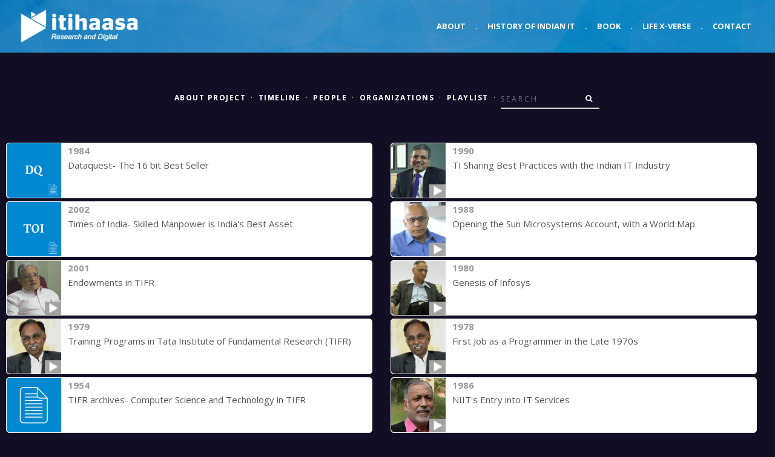

--- FILE ---
content_type: text/html; charset=UTF-8
request_url: https://itihaasa.com/search/field/?term=BEST
body_size: 3782
content:
<!DOCTYPE html>
<html lang="en">
<head>
    <!-- Google Analytics
    –––––––––––––––––––––––––––––––––––––––––––––––––– -->
    <!-- Global site tag (gtag.js) - Google Analytics -->
    <script async src="https://www.googletagmanager.com/gtag/js?id=UA-132691921-1"></script>
    <script>
      window.dataLayer = window.dataLayer || [];
      function gtag(){dataLayer.push(arguments);}
      gtag('js', new Date());

      gtag('config', 'UA-132691921-1');
    </script>

    <!-- Basic Page Needs
    –––––––––––––––––––––––––––––––––––––––––––––––––– -->
    <meta charset="utf-8">
    <title>Itihaasa</title>
    <meta name="description" content="">
    <meta name="author" content="">

    <!-- Mobile Specific Metas
    –––––––––––––––––––––––––––––––––––––––––––––––––– -->
    <meta name="viewport" content="width=device-width, initial-scale=1">

    <!-- FONT
    –––––––––––––––––––––––––––––––––––––––––––––––––– -->
    <link rel="stylesheet" id="royal_enqueue_Lato-css" href="https://fonts.googleapis.com/css?family=Lato%3A100%2C200%2C300%2C400%2C500%2C600%2C700%2C800%2C900&amp;ver=1.0.0" type="text/css" media="all">
    <link href="https://fonts.googleapis.com/css?family=Open+Sans:300,400italic,400,600,700" rel="stylesheet" type="text/css">
    <link href="https://fonts.googleapis.com/css?family=Raleway:100,400,300,600" rel="stylesheet" type="text/css">

 
    <!-- CSS
    –––––––––––––––––––––––––––––––––––––––––––––––––– -->
    <link rel="stylesheet" href="https://itihaasa.com/public/css/normalize.css">

    <!-- <link rel="stylesheet" href="css/skeleton.css"> -->

    <!-- Bootstrap core CSS -->
    <link rel="stylesheet" href="https://stackpath.bootstrapcdn.com/bootstrap/4.5.2/css/bootstrap.min.css" integrity="sha384-JcKb8q3iqJ61gNV9KGb8thSsNjpSL0n8PARn9HuZOnIxN0hoP+VmmDGMN5t9UJ0Z" crossorigin="anonymous">

    <!-- CSS
    –––––––––––––––––––––––––––––––––––––––––––––––––– -->
    <link rel="stylesheet" href="https://maxcdn.bootstrapcdn.com/font-awesome/4.7.0/css/font-awesome.min.css">
    <!-- Custom styles for this template -->
    <link href="https://itihaasa.com/public/css/style.css?v=1.2" rel="stylesheet">
    <link href="https://itihaasa.com/public/css/navbar.css" rel="stylesheet">
    <link href="https://itihaasa.com/public/css/carousel.css?v=1.3" rel="stylesheet">

    <!-- <link rel="stylesheet" href="https://itihaasa.com/public/css/navbar.css"> -->
    <link rel="stylesheet" href="https://itihaasa.com/public/css/page.css?v=1.3">
    <link rel="stylesheet" href="https://itihaasa.com/public/css/archive.css">
    <link rel="stylesheet" href="https://itihaasa.com/public/css/general.css">
    <link rel="stylesheet" href="https://itihaasa.com/public/css/flat.css">
    <link rel="stylesheet" href="https://itihaasa.com/public/css/form.css">
    <link rel="stylesheet" href="https://itihaasa.com/public/css/aux.css">
    <link rel="stylesheet" href="https://itihaasa.com/public/css/social.css">
    <link rel="stylesheet" href="https://itihaasa.com/public/css/viewer.css">
    <script type="text/javascript">var base_url = "https://itihaasa.com/";</script>

    <script src="https://ajax.googleapis.com/ajax/libs/jquery/3.5.1/jquery.min.js"></script>
    <script src="https://cdn.jsdelivr.net/npm/popper.js@1.16.1/dist/umd/popper.min.js" integrity="sha384-9/reFTGAW83EW2RDu2S0VKaIzap3H66lZH81PoYlFhbGU+6BZp6G7niu735Sk7lN" crossorigin="anonymous"></script>
    <script src="https://stackpath.bootstrapcdn.com/bootstrap/4.5.2/js/bootstrap.min.js" integrity="sha384-B4gt1jrGC7Jh4AgTPSdUtOBvfO8shuf57BaghqFfPlYxofvL8/KUEfYiJOMMV+rV" crossorigin="anonymous"></script>
    <script src="https://cdnjs.cloudflare.com/ajax/libs/masonry/3.1.5/masonry.pkgd.min.js" async></script>
    <script type="text/javascript" src="https://itihaasa.com/public/js/imagesloaded.pkgd.min.js"></script>    
    <script type="text/javascript" src="https://itihaasa.com/public/js/common.js" async></script>
    <!-- Favicon
    –––––––––––––––––––––––––––––––––––––––––––––––––– -->
    <link rel="icon" type="image/png" href="https://itihaasa.com/public/images/favicon.png?v=1.1">
</head>
<body>
    <!-- Navigation
    –––––––––––––––––––––––––––––––––––––––––––––––––– -->
    <header>
        <nav class="navbar navbar-expand-md fixed-top">
            <div class="container-fluid">  
                <a class="navbar-brand" href="https://itihaasa.com/"><img class="img-fluid" src="https://itihaasa.com/public//images/itihaasa-digital.png" alt="itihaasa logo" /></a>
                <button class="custom-toggler navbar-toggler" type="button" data-toggle="collapse" data-target="#navbarCollapse" aria-controls="navbarCollapse" aria-expanded="false" aria-label="Toggle navigation">
                    <span class="navbar-toggler-icon"></span>
                </button>
                <div class="collapse navbar-collapse" id="navbarCollapse">
                    <ul class="navbar-nav ml-auto">
                        <li class="nav-item active">
                            <a class="nav-link" href="https://itihaasa.com/">About</a>
                        </li>
                        <li class="nav-item d-none d-md-block">
                            <a class="nav-link" href="#">.</a>
                        </li>
                        <li class="nav-item">
                            <a class="nav-link" href="https://itihaasa.com/History">History of Indian IT</a>
                        </li>                        
                        <li class="nav-item d-none d-md-block">
                            <a class="nav-link" href="#">.</a>
                        </li>
                        <li class="nav-item">
                            <a class="nav-link" href="https://itihaasa.com/Book">Book</a>
                        </li>                        
                        <li class="nav-item d-none d-md-block">
                            <a class="nav-link" href="#">.</a>
                        </li>                        
                        <li class="nav-item">
                            <a class="nav-link" href="https://itihaasa.com/Life_X-verse">Life X-verse</a>
                        </li>                        
                        <li class="nav-item d-none d-md-block">
                            <a class="nav-link" href="#">.</a>
                        </li>
                        <li class="nav-item">
                            <a class="nav-link" href="mailto:info@itihaasa.com">Contact</a>
                        </li>
                    </ul>
                </div>
            </div>
        </nav>
    </header>
    <!-- End Navigation
    –––––––––––––––––––––––––––––––––––––––––––––––––– -->
<style>
    body{
        background-color: #120E24;
    }
</style>

<div class="container">
    <div class="row first-row">
        <!-- Column 1 -->
        <div class="col-md-12 text-center">
            <ul class="sub-nav nav justify-content-center mb-4">
                <li class="nav-item inline-list"><a href="https://itihaasa.com/History"><strong>About Project</strong></a></li>
                <li class="text-white"><a>·</a></li>
                <li class="nav-item"><a href="https://itihaasa.com/listing/timeline"><strong>Timeline</strong></a></li>
                <li class="text-white"><a>·</a></li>
                <li class="nav-item"><a href="https://itihaasa.com/listing/people"><strong>People</strong></a></li>
                <li class="text-white"><a>·</a></li>
                <li class="nav-item"><a href="https://itihaasa.com/listing/organizations"><strong>Organizations</strong></a></li>
                <li class="text-white"><a>·</a></li>
                <li class="nav-item"><a href="https://itihaasa.com/listing/playlist"><strong>Playlist</strong></a></li>
                <li class="text-white"><a>·</a></li>
                <li class="nav-item" id="searchForm">
                    <form class="form-inline navbar-form" role="search" action="https://itihaasa.com/search/field/" method="get">
                        <div class="input-group add-on">
                            <input type="text" class="form-control" placeholder="Search" name="term" id="term">
                            <input type="hidden" class="form-control" placeholder="FromSearchForm" name="sf" id="sf" value="1">
                            <div class="input-group-btn input-group-append">
                                <button class="btn btn-default" type="submit"><i class="fa fa-search"></i></button>
                            </div>
                        </div>
                    </form>
				</li>           
            </ul>
        </div>
    </div>
</div>


<script>
$(document).ready(function(){

    $('.post.no-border').prepend('<div class="albumTitle Search"><i class="fa fa-search"></i>' + '<br /><br /><span class="select">BEST' + '</span></div>');

    $(window).scroll(function(){

        if ($(window).scrollTop() >= ($(document).height() - $(window).height())* 0.75){

            if($('#grid').attr('data-go') == '1') {

                var pagenum = parseInt($('#grid').attr('data-page')) + 1;
                $('#grid').attr('data-page', pagenum);

                var nextURL = window.location.href + '&page=' + pagenum;
                getresult(nextURL);
            }
        }
    });
});     
</script>


<div id="grid" class="container-fluid" data-page="1" data-go="1">
    <div class="row justify-content-around" id="posts">
        <div class="col-sm-12 col-md-5 col-lg-6">
            <div class="item clearfix ">
                <div class="item_thumb">
                    <div class="thumb_hover">
                        <a href="https://itihaasa.com/describe/sartefact/001_001_0508?term=BEST" title="View Details" target="_blank">
                                                              
                                <img src="https://itihaasa.com/public/images/stock/people/doc.jpg" class="fa-play" style="width:30%">
                                
                            <img src="https://itihaasa.com/public/images/stock/people/DQ.png" class="visible animated" />                        </a>
                    </div>
                </div>
                <div class="item_content">
                    <div class="item_meta clearfix">
                        <span class="meta_date">1984</span>
                    </div>
                    <p><a href="https://itihaasa.com/describe/sartefact/001_001_0508?term=BEST" title="View Details" target="_blank">Dataquest- The 16 bit Best Seller</a></p>
                </div>
            </div>
        </div>
        <div class="col-sm-12 col-md-5 col-lg-6">
            <div class="item clearfix ">
                <div class="item_thumb">
                    <div class="thumb_hover">
                        <a href="https://itihaasa.com/describe/sartefact/001_001_0297?term=BEST" title="View Details" target="_blank">
                                                            <img src="https://itihaasa.com/public/images/stock/people/play.png" class="fa-play" style="width:30%">
                                
                            <img src="https://itihaasa.com/public/images/stock/people/Srini Rajam.png" class="visible animated" />                        </a>
                    </div>
                </div>
                <div class="item_content">
                    <div class="item_meta clearfix">
                        <span class="meta_date">1990</span>
                    </div>
                    <p><a href="https://itihaasa.com/describe/sartefact/001_001_0297?term=BEST" title="View Details" target="_blank">TI Sharing Best Practices with the Indian IT Industry</a></p>
                </div>
            </div>
        </div>
        <div class="col-sm-12 col-md-5 col-lg-6">
            <div class="item clearfix ">
                <div class="item_thumb">
                    <div class="thumb_hover">
                        <a href="https://itihaasa.com/describe/sartefact/001_001_0882?term=BEST" title="View Details" target="_blank">
                                                              
                                <img src="https://itihaasa.com/public/images/stock/people/doc.jpg" class="fa-play" style="width:30%">
                                
                            <img src="https://itihaasa.com/public/images/stock/people/TOI.png" class="visible animated" />                        </a>
                    </div>
                </div>
                <div class="item_content">
                    <div class="item_meta clearfix">
                        <span class="meta_date">2002</span>
                    </div>
                    <p><a href="https://itihaasa.com/describe/sartefact/001_001_0882?term=BEST" title="View Details" target="_blank">Times of India- Skilled Manpower is India's Best Asset</a></p>
                </div>
            </div>
        </div>
        <div class="col-sm-12 col-md-5 col-lg-6">
            <div class="item clearfix ">
                <div class="item_thumb">
                    <div class="thumb_hover">
                        <a href="https://itihaasa.com/describe/sartefact/001_001_0452?term=BEST" title="View Details" target="_blank">
                                                            <img src="https://itihaasa.com/public/images/stock/people/play.png" class="fa-play" style="width:30%">
                                
                            <img src="https://itihaasa.com/public/images/stock/people/Subroto Bagchi.png" class="visible animated" />                        </a>
                    </div>
                </div>
                <div class="item_content">
                    <div class="item_meta clearfix">
                        <span class="meta_date">1988</span>
                    </div>
                    <p><a href="https://itihaasa.com/describe/sartefact/001_001_0452?term=BEST" title="View Details" target="_blank">Opening the Sun Microsystems Account, with a World Map</a></p>
                </div>
            </div>
        </div>
        <div class="col-sm-12 col-md-5 col-lg-6">
            <div class="item clearfix ">
                <div class="item_thumb">
                    <div class="thumb_hover">
                        <a href="https://itihaasa.com/describe/sartefact/001_001_0253?term=BEST" title="View Details" target="_blank">
                                                            <img src="https://itihaasa.com/public/images/stock/people/play.png" class="fa-play" style="width:30%">
                                
                            <img src="https://itihaasa.com/public/images/stock/people/Prof. R. K. Shyamsundar.png" class="visible animated" />                        </a>
                    </div>
                </div>
                <div class="item_content">
                    <div class="item_meta clearfix">
                        <span class="meta_date">2001</span>
                    </div>
                    <p><a href="https://itihaasa.com/describe/sartefact/001_001_0253?term=BEST" title="View Details" target="_blank">Endowments in TIFR</a></p>
                </div>
            </div>
        </div>
        <div class="col-sm-12 col-md-5 col-lg-6">
            <div class="item clearfix ">
                <div class="item_thumb">
                    <div class="thumb_hover">
                        <a href="https://itihaasa.com/describe/sartefact/001_001_0179?term=BEST" title="View Details" target="_blank">
                                                            <img src="https://itihaasa.com/public/images/stock/people/play.png" class="fa-play" style="width:30%">
                                
                            <img src="https://itihaasa.com/public/images/stock/people/N. R. Narayana Murthy.png" class="visible animated" />                        </a>
                    </div>
                </div>
                <div class="item_content">
                    <div class="item_meta clearfix">
                        <span class="meta_date">1980</span>
                    </div>
                    <p><a href="https://itihaasa.com/describe/sartefact/001_001_0179?term=BEST" title="View Details" target="_blank">Genesis of Infosys</a></p>
                </div>
            </div>
        </div>
        <div class="col-sm-12 col-md-5 col-lg-6">
            <div class="item clearfix ">
                <div class="item_thumb">
                    <div class="thumb_hover">
                        <a href="https://itihaasa.com/describe/sartefact/001_001_0127?term=BEST" title="View Details" target="_blank">
                                                            <img src="https://itihaasa.com/public/images/stock/people/play.png" class="fa-play" style="width:30%">
                                
                            <img src="https://itihaasa.com/public/images/stock/people/S. D. Shibulal.png" class="visible animated" />                        </a>
                    </div>
                </div>
                <div class="item_content">
                    <div class="item_meta clearfix">
                        <span class="meta_date">1979</span>
                    </div>
                    <p><a href="https://itihaasa.com/describe/sartefact/001_001_0127?term=BEST" title="View Details" target="_blank">Training Programs in Tata Institute of Fundamental Research (TIFR)</a></p>
                </div>
            </div>
        </div>
        <div class="col-sm-12 col-md-5 col-lg-6">
            <div class="item clearfix ">
                <div class="item_thumb">
                    <div class="thumb_hover">
                        <a href="https://itihaasa.com/describe/sartefact/001_001_0125?term=BEST" title="View Details" target="_blank">
                                                            <img src="https://itihaasa.com/public/images/stock/people/play.png" class="fa-play" style="width:30%">
                                
                            <img src="https://itihaasa.com/public/images/stock/people/S. D. Shibulal.png" class="visible animated" />                        </a>
                    </div>
                </div>
                <div class="item_content">
                    <div class="item_meta clearfix">
                        <span class="meta_date">1978</span>
                    </div>
                    <p><a href="https://itihaasa.com/describe/sartefact/001_001_0125?term=BEST" title="View Details" target="_blank">First Job as a Programmer in the Late 1970s</a></p>
                </div>
            </div>
        </div>
        <div class="col-sm-12 col-md-5 col-lg-6">
            <div class="item clearfix ">
                <div class="item_thumb">
                    <div class="thumb_hover">
                        <a href="https://itihaasa.com/describe/sartefact/001_001_0710?term=BEST" title="View Details" target="_blank">
                                                            
                            <img src="https://itihaasa.com/public/images/stock/people/PDF.png" class="visible animated" />                        </a>
                    </div>
                </div>
                <div class="item_content">
                    <div class="item_meta clearfix">
                        <span class="meta_date">1954</span>
                    </div>
                    <p><a href="https://itihaasa.com/describe/sartefact/001_001_0710?term=BEST" title="View Details" target="_blank">TIFR archives- Computer Science and Technology in TIFR</a></p>
                </div>
            </div>
        </div>
        <div class="col-sm-12 col-md-5 col-lg-6">
            <div class="item clearfix ">
                <div class="item_thumb">
                    <div class="thumb_hover">
                        <a href="https://itihaasa.com/describe/sartefact/001_001_0490?term=BEST" title="View Details" target="_blank">
                                                            <img src="https://itihaasa.com/public/images/stock/people/play.png" class="fa-play" style="width:30%">
                                
                            <img src="https://itihaasa.com/public/images/stock/people/Rajendra S. Pawar.png" class="visible animated" />                        </a>
                    </div>
                </div>
                <div class="item_content">
                    <div class="item_meta clearfix">
                        <span class="meta_date">1986</span>
                    </div>
                    <p><a href="https://itihaasa.com/describe/sartefact/001_001_0490?term=BEST" title="View Details" target="_blank">NIIT's Entry into IT Services</a></p>
                </div>
            </div>
        </div>
        <div class="col-sm-12 col-md-5 col-lg-6">
            <div class="item clearfix ">
                <div class="item_thumb">
                    <div class="thumb_hover">
                        <a href="https://itihaasa.com/describe/sartefact/001_001_0107?term=BEST" title="View Details" target="_blank">
                                                            <img src="https://itihaasa.com/public/images/stock/people/play.png" class="fa-play" style="width:30%">
                                
                            <img src="https://itihaasa.com/public/images/stock/people/Prof. C. R. Muthukrishnan.png" class="visible animated" />                        </a>
                    </div>
                </div>
                <div class="item_content">
                    <div class="item_meta clearfix">
                        <span class="meta_date">2003</span>
                    </div>
                    <p><a href="https://itihaasa.com/describe/sartefact/001_001_0107?term=BEST" title="View Details" target="_blank">Advising TCS on Hi-tech Ideas: Mobility, Collaboration, Performance Analysis</a></p>
                </div>
            </div>
        </div>
        <div class="col-sm-12 col-md-5 col-lg-6">
            <div class="item clearfix ">
                <div class="item_thumb">
                    <div class="thumb_hover">
                        <a href="https://itihaasa.com/describe/sartefact/001_001_1102?term=BEST" title="View Details" target="_blank">
                                                            <img src="https://itihaasa.com/public/images/stock/people/play.png" class="fa-play" style="width:30%">
                                
                            <img src="https://itihaasa.com/public/images/stock/people/Ajai Chowdhry.png" class="visible animated" />                        </a>
                    </div>
                </div>
                <div class="item_content">
                    <div class="item_meta clearfix">
                        <span class="meta_date">2010</span>
                    </div>
                    <p><a href="https://itihaasa.com/describe/sartefact/001_001_1102?term=BEST" title="View Details" target="_blank">IT infrastructure management services business and brand building</a></p>
                </div>
            </div>
        </div>
    </div>
</div>
<div id="loader-icon">
    <i class="fa fa-spinner fa-pulse fa-3x fa-fw"></i><br />
    Loading more items
</div>
    <!-- Footer -->
    <footer class="footer">
        <div class="container-fluid"><!-- container -->
            <div class="row"><!-- row -->
                <div class="col-lg-12">
                    <p class="copy-text text-center">
                        <span class="text-muted">No image available from this site may be used for commercial purposes without written permission from Itihaasa.</span>
                    </p>
                </div>
            </div><!-- row end -->
        </div><!-- container end -->
    </footer>

    <!-- End Main page layout
    –––––––––––––––––––––––––––––––––––––––––––––––––– -->

    <script type="text/javascript" src="https://itihaasa.com/public/js/common.js" async></script>
   
</body>
</html>


--- FILE ---
content_type: text/css
request_url: https://itihaasa.com/public/css/style.css?v=1.2
body_size: 2433
content:
body{
	font-family: 'Open Sans', sans-serif !important;
    color: #555;
}

.bd-placeholder-img {
	font-size: 1.125rem;
	text-anchor: middle;
	-webkit-user-select: none;
	-moz-user-select: none;
	-ms-user-select: none;
	user-select: none;
}

@media (min-width: 768px) {
	.bd-placeholder-img-lg {
		font-size: 3.5rem;
	}
}

.clear-margins {
	margin: 0;
}
.clear-paddings {
	padding: 0;
}

.gap-above{
	margin-top: 50px;
}
.gap-below-large{
	margin-bottom: 50px;
}
.gap-below-med{
	margin-bottom: 30px;
}
.gap-below{
	margin-bottom: 10px;
}
.gap-above-large{
	margin-top: 120px;
}
.gap-above-extra-large{
	margin-top: 150px;
}
.gap-above-med{
	margin-top: 30px;
}
.gap-above-small{
	margin-top: 10px;
}
.tiny{
	font-size: 11px;
}

#advisory, #behinditihaasa, #about-itihaasa, #management{
	font-family: 'Open Sans', sans-serif;
    background-color: #FFF;
    color: #5D5D5D;
    padding: 10px 60px 0px 60px; 
    font-weight: 400;
}
#advisory h3, #behinditihaasa h3, #about-itihaasa h3, #management h3{
  font-weight: 600;
  font-size: 24px;
}
#advisory p{
  line-height: 26px;
}
/*
#behinditihaasa p{
  line-height: 26px;
}
*/
#advisory h1, #behinditihaasa h1, #about-itihaasa h1, #management h1{
    font-size: 24px;
    padding-bottom: 30px;
    margin-bottom: 30px;
/*
    text-transform: uppercase;
*/
    text-align: center;
    border-bottom: 1px solid #EFEFEF;
}
.tline{
    border-top: 1px solid #EFEFEF;
}
footer {
	padding-top: 50px;
  position : absolute;
	width: 100%;
}


/* page.css */

/*
ul.inline-list{
	overflow-x:hidden;
	white-space:nowrap; 
	height: 1em;
	width: 100%;
}
*/

ul.inline-list li
{ 
	display:inline; 
}

.sub-nav > li{
    padding: 30px 4px 0 4px;
    vertical-align: middle;
}
.sub-nav > li > a, .input-group-btn{
    
    font-size: 12px;
    line-height: 21px;
    letter-spacing: 1.5px;
    font-weight: 400;
    font-style: normal;
    text-transform: uppercase;
    color: #5d5d5d;
    text-decoration: none;
}
.input-group-btn{
  margin-bottom: 2px;
}
#searchForm .input-group-btn input[type="checkbox"]{
  padding-top: 10px;
}
.sub-nav > li > a.active,
.sub-nav > li > a:hover{
    color: #2d2d2d;
}
.sub-nav .btn-default:hover{
  background-color: transparent;
}
.sub-nav .add-on .input-group-btn > .btn {
  border-left-width:0;
  left:-2px;
}
/* stop the glowing blue shadow */
.sub-nav .add-on .form-control:focus {
 box-shadow:none;
 -webkit-box-shadow:none; 
}
.sub-nav .navbar-form{
  margin: 2px 0 0 0;
}
.sub-nav .navbar-form input{
  padding: 0;
  border: none;
  border-bottom: 2px solid #5D5D5D;
  box-shadow: none;
  border-radius: 0;
  font-size: 12px;
  line-height: 21px;
  letter-spacing: 1.5px;
  text-transform: uppercase;
}
.sub-nav .navbar-form button, .sub-nav .navbar-form button:hover{
  border: none;
  border-bottom: 2px solid #5D5D5D;
  box-shadow: rgba(0, 0, 0, 0) 0px 0px 0px 0px;
  border-radius: 0;
}

.mainpage .searchForm input.form-control:focus{
  box-shadow: none;
}
.mainpage .searchForm input.form-control[type="text"]{
  border: none;
  border-bottom: 2px dashed #1565C0;
  border-radius: 0;
  outline: none;
  padding-top: 7px;
  font-size: 1.4em;
  font-weight: 300;
  color: #555;
}
.searchForm input.form-control[type="submit"], 
.searchForm input.form-control[type="reset"]{
  border-radius: 0;
  cursor: pointer;
}
.searchForm input.form-control[type="submit"]:focus, 
.searchForm input.form-control[type="submit"]:hover {
  border-color: #28a745;
}
.searchForm input.form-control[type="reset"]:focus, 
.searchForm input.form-control[type="reset"]:hover{
  border-color: #dc3545;
}
*::-webkit-input-placeholder { /* WebKit, Blink, Edge */
    color:    #FFF;
}
*:-moz-placeholder { /* Mozilla Firefox 4 to 18 */
   color:    #FFF;
   opacity:  1;
}
*::-moz-placeholder { /* Mozilla Firefox 19+ */
   color:    #FFF;
   opacity:  1;
}
*:-ms-input-placeholder { /* Internet Explorer 10-11 */
   color:    #FFF;
}
*::-ms-input-placeholder { /* Microsoft Edge */
   color:    #FFF;
}

*::placeholder { /* Most modern browsers support this now. */
   color:    #FFF;
}
.addbanner{
  background-image: url("../images/banner.jpg");	
  background-repeat: no-repeat;
  background-size: cover;
}
.addbanner1{
/*  background-image: url("../images/The_IT_Story_of_India.jpg");    
  background-repeat: no-repeat;
  background-size: cover;*/
  background-color: #000;
}

.banner-bkg{
  background-color: #2d84c3;
}



#chronicles{
  font-family: 'Open Sans', sans-serif;	
}

.ipad{
	z-index: 99;
}

.itihaasa-video {
    position: relative;
    -webkit-border-radius: 8px;
    border-radius: 8px;
    display: inline-block;
    overflow: hidden;
    max-width: 100%;
}

.email-to {
    -webkit-transition: all 0.3s ease;
    -moz-transition: all 0.3s ease;
    -ms-transition: all 0.3s ease;
    -o-transition: all 0.3s ease;
    transition: all 0.3s ease;
}

.ullist-styled {
	padding: 0px 0px 0px 15px;
    list-style: square outside url("sqpurple.gif");
}

.ullist-styled-ext {
	padding: 0px 0px 0px 30px;
    list-style: square outside url("sqpurple.gif");
}
a.mylnk, a.mylnk:hover{
	color: rgba(255,255,255,0.7);
	text-decoration: none;
}
a.mylnk-ext{
	color: rgba(255,255,255,0.7);
	text-decoration: none;
}
a.mylnk-ext:hover{
	color: rgba(255,255,255,0.7);
	text-decoration: underline;
}
.ppl{
	font-size: 20px;
	color: #333;
	font-weight: bold;
}
.nodisplay{
	display: none;
}


/*Kishore style sheet */

.item {
    margin-bottom: 5px;
    border: 1px solid #eee;
    border-radius: 5px;
    background-color: #ffffff;
/*
    padding-bottom: 10px;
    padding:10px;
    */
}

.thumimg{
    border-radius: 40px;
}

.item .item_thumb {
    width: 90px !important;
    position: relative;
    overflow: hidden;
    background-color: #fff;
    float: left;
    margin: 0 10px 0 0;
    border-radius: 5px 0px 0px 5px;
}

.item .item_thumb .thumb_icon {
    z-index: 5;
    opacity: 0;
    position: absolute;
    margin-left: -13px;
    margin-top: -13px;
    top: 50%;
    left: 50%;
    -webkit-transition: all .2s;
    -moz-transition: all .2s;
    -o-transition: all .2s;
    transition: all .2s;
}

.item .item_thumb .thumb_icon a {
    font-size: 10px;
    color: #fff;
    width: 26px;
    height: 26px;
    line-height: 26px;
    display: inline-block;
    text-align: center;
    -webkit-border-radius: 50%;
    -moz-border-radius: 50%;
    border-radius: 50%;
}

.item:hover .item_thumb .thumb_icon {
    opacity: 1;
    -webkit-transform: rotate(360deg);
    -moz-transform: rotate(360deg);
    -ms-transform: rotate(360deg);
    transform: rotate(360deg);
}

/*.item:hover .item_thumb img {
    opacity: .3;
}*/

.item .item_thumb .thumb_hover a {
    display: block;
}

.item .item_thumb img {
    width: 100%;
    -webkit-transition: all .2s;
    -moz-transition: all .2s;
    -o-transition: all .2s;
    transition: all .2s;
}

.item .item_content {
    padding-left: 1px;
    overflow: hidden;
}

.item .item_content h4 {
    font-size: 14px;
    font-weight: 700;
    line-height: 18px;
    margin: 0;
}

.item .item_content h4 a {
    display: block;
}

#footer .item .item_content h4 a {
    color: #fff;
}

.item_meta {
    font-size: 15px;
    line-height: 1;
    margin-top: 5px;
    margin-bottom: 5px;
    font-weight: bold;
    color: #999;
}

.item_meta span {
    float: left;
    margin-right: 10px;
}


.item_meta span.meta_name{
font-size: 16px;
margin-top: 20px;

}

.item_meta span:before {
    margin: 0 5px 0 0;
    font-family: "FontAwesome";
}

.item_meta span.meta_date: {
    content: "\f017";
}

.item_meta span.meta_author a {
    color: #999;
}

.item_meta span.meta_author:before {
    content: "\f007";
}

.item_meta span.meta_comments a {
    color: #999;
}

.item_meta span.meta_comments:before {
    content: "\f0e5";
}

.item_meta span.meta_likes a {
    color: #999;
}

.item_meta span.meta_likes:before {
    content: "\f08a";
}

a{
    color: #5d5454;
}


p{
    font-size:15px;
    padding-right: 5px;
}

.item_thumb .fa-play {
  width: 5px;
}
.item_thumb .fa-play {
    position: absolute; 
    bottom:0; 
    right:0;
    color: #f8f9fa;
}


.item_thumb .fa-file{
    position: absolute !important; 
    bottom:0; 
    right:0;
    color: #f8f9fa;
}

@media (max-width: 576px) 
{ 
    .item_meta {
        font-size: 12px;
        line-height: 1;
        font-weight: bold;
        color: #999;
        margin-top:10px;
    }
    p{
        font-size:16px;
        padding-right: 5px;
    }
    .gap-sm{
      margin-top: 15px;
    }
    #advisory h3{
      font-size: 20px;
      text-align: center;
    }
}

li a.statlink{
 color: #007bff;
}
li a.statlink:hover{
 text-decoration: underline;
}

.inlinelink{
 color: #007bff;
}
.inlinelink:hover{
 text-decoration: underline;
}

a.generallink{
    color: #3e8fc5;
    text-decoration: none;
}

a.generallink:hover{
    text-decoration: underline;
}
.colorwhite{
    color:  #FFF !important;
}



--- FILE ---
content_type: text/css
request_url: https://itihaasa.com/public/css/navbar.css
body_size: 583
content:
nav.navbar{
	font-family: 'Open Sans', sans-serif;
	font-size: 13px;
	margin-bottom: 0;
	background-image: url("../images/banner.jpg"); 
	background-size:cover;
	background-color: #3877C6;
	border: none;
}

.custom-toggler.navbar-toggler { 
	border-color: #FFF; 
} 

.custom-toggler .navbar-toggler-icon { 
            background-image: url( 
"data:image/svg+xml;charset=utf8,%3Csvg viewBox='0 0 32 32' xmlns='http://www.w3.org/2000/svg'%3E%3Cpath stroke='rgba(255, 255, 255, 0.8)' stroke-width='2' stroke-linecap='round' stroke-miterlimit='10' d='M4 8h24M4 16h24M4 24h24'/%3E%3C/svg%3E"); 
}
        
.navbar-dark .navbar-nav .nav-link {
    color: rgba(255,255,255,1);
}

li.nav-item a.nav-link, li.nav-item a.nav-link:focus, li.nav-item a.nav-link:hover{
	color: #FFF !important;
	font-size: 13px;
	font-weight: bold;
	text-transform: uppercase;
	text-decoration: none !important;
}

.navbar-brand img{
	height: 3.8rem !important;
}
.navbar-brand {
    display: inline-block;
    padding-top: .3125rem;
    padding-bottom: .3125rem;
    margin-right: 0rem;
    font-size: 1.25rem;
    line-height: inherit;
    white-space: nowrap;
}


--- FILE ---
content_type: text/css
request_url: https://itihaasa.com/public/css/social.css
body_size: 105
content:
.social{
    text-align: center;
    font-size: 30px;
    color: #AAA;
}
.social li img{
    width: 30px;
}
